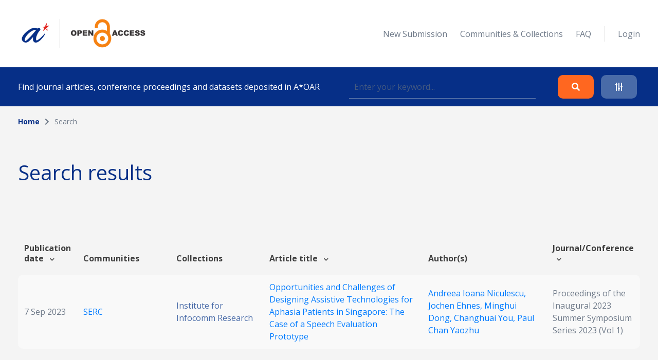

--- FILE ---
content_type: text/html; charset=UTF-8
request_url: https://oar.a-star.edu.sg/search?search_author=Jochen%20%20Ehnes
body_size: 33643
content:
<!DOCTYPE html>
<html lang="en">
    <head>
        <meta charset="utf-8">
        <meta name="viewport" content="width=device-width, initial-scale=1">
        <meta name="csrf-token" content="gTVcp2S1I4RcR4YlNR0bmZW1SPasOEcv4KmJEqc3">

        <title>    Search
 - A*STAR OAR</title>

        <!-- Fonts -->
        <link rel="preconnect" href="https://fonts.gstatic.com">
        <link href="https://fonts.googleapis.com/css2?family=Open+Sans:wght@300;400;700&display=swap" rel="stylesheet">

        <link rel="stylesheet" href="https://oar.a-star.edu.sg/slicing/assets/css/bootstrap.min.css?v=20190510" />
        <link rel="stylesheet" href="https://oar.a-star.edu.sg/slicing/assets/css/bootstrap-tagsinput.css" />
        <link rel="stylesheet" href="https://oar.a-star.edu.sg/slicing/assets/@fontawesome/fontawesome-free/css/all.min.css" rel="stylesheet" />

        <!-- Styles -->
        <link rel="stylesheet" href="https://oar.a-star.edu.sg/css/style.css?id=d409c2511e452d1ab73c">
        <link rel="stylesheet" href="https://oar.a-star.edu.sg/slicing/assets/css/nonce-override.css?v=20190510" />
        <link rel="stylesheet" href="https://oar.a-star.edu.sg/slicing/assets/css/mobile-responsive.css?v=202306">
        <link rel="stylesheet" type="text/css" href="https://cdn.jsdelivr.net/npm/pikaday/css/pikaday.css">
        
        <link rel="stylesheet" href="https://cdnjs.cloudflare.com/ajax/libs/font-awesome/5.15.2/css/fontawesome.min.css" integrity="sha512-shT5e46zNSD6lt4dlJHb+7LoUko9QZXTGlmWWx0qjI9UhQrElRb+Q5DM7SVte9G9ZNmovz2qIaV7IWv0xQkBkw==" crossorigin="anonymous" />
        <link href="https://cdn.jsdelivr.net/npm/select2@4.1.0-rc.0/dist/css/select2.min.css" rel="stylesheet" />
        <link rel="stylesheet" type="text/css" href="//cdn.jsdelivr.net/npm/slick-carousel@1.8.1/slick/slick.css"/>

        <style nonce="ZekFWBX2JsG8dm8Yx7NJZuPZJuo6Mezd">[wire\:loading], [wire\:loading\.delay], [wire\:loading\.inline-block], [wire\:loading\.inline], [wire\:loading\.block], [wire\:loading\.flex], [wire\:loading\.table], [wire\:loading\.grid] {display: none;}[wire\:offline] {display: none;}[wire\:dirty]:not(textarea):not(input):not(select) {display: none;}input:-webkit-autofill, select:-webkit-autofill, textarea:-webkit-autofill {animation-duration: 50000s;animation-name: livewireautofill;}@keyframes livewireautofill { from {} }</style>

        
        <!-- Scripts -->
        <script src="https://cdnjs.cloudflare.com/ajax/libs/moment.js/2.29.4/moment.min.js"></script>
        <script src="https://cdn.jsdelivr.net/gh/alpinejs/alpine@v2.8.0/dist/alpine.min.js" defer></script>
        <script src="https://cdn.jsdelivr.net/npm/pikaday/pikaday.js"></script>

        <script type="text/javascript" src="https://oar.a-star.edu.sg/slicing/assets/js/jquery-v3.6.0.min.js?v=201905100"></script>
        <script type="text/javascript" src="https://oar.a-star.edu.sg/slicing/assets/js/bootstrap-tagsinput.js"></script>
        <script src="https://stackpath.bootstrapcdn.com/bootstrap/4.5.2/js/bootstrap.bundle.min.js"></script>

        <script src="https://cdn.jsdelivr.net/npm/select2@4.1.0-rc.0/dist/js/select2.min.js"></script>
        <script type="text/javascript" src="//cdn.jsdelivr.net/npm/slick-carousel@1.8.1/slick/slick.min.js"></script>
        <script src="https://oar.a-star.edu.sg/js/app.js?id=b2443b023169b82ec1bb" defer></script>
        <script type="text/javascript" src="https://oar.a-star.edu.sg/slicing/assets/js/tracking.js"></script>
        <script {$nonce}>console.warn("Livewire: The published Livewire assets are out of date\n See: https://laravel-livewire.com/docs/installation/")</script><script src="/vendor/livewire/livewire.js?id=90730a3b0e7144480175" data-turbo-eval="false" data-turbolinks-eval="false"></script><script data-turbo-eval="false" data-turbolinks-eval="false"nonce="ZekFWBX2JsG8dm8Yx7NJZuPZJuo6Mezd">window.livewire = new Livewire({"nonce":"ZekFWBX2JsG8dm8Yx7NJZuPZJuo6Mezd"});window.Livewire = window.livewire;window.livewire_app_url = '';window.livewire_token = 'gTVcp2S1I4RcR4YlNR0bmZW1SPasOEcv4KmJEqc3';window.deferLoadingAlpine = function (callback) {window.addEventListener('livewire:load', function () {callback();});};document.addEventListener("DOMContentLoaded", function () {window.livewire.start();});</script>


        
                <!-- Global site tag (gtag.js) - Google Analytics -->
        <script async src="https://www.googletagmanager.com/gtag/js?id=G-CRQD4WZVZL"></script>
        <script nonce="ZekFWBX2JsG8dm8Yx7NJZuPZJuo6Mezd">
        window.dataLayer = window.dataLayer || [];
        function gtag(){dataLayer.push(arguments);}
        gtag('js', new Date());

        gtag('config', 'G-CRQD4WZVZL');
        </script>
            </head>
    <body>
        <header wire:id="KbmlBvZy0gkgFWlp5Npr" wire:initial-data="{&quot;fingerprint&quot;:{&quot;id&quot;:&quot;KbmlBvZy0gkgFWlp5Npr&quot;,&quot;name&quot;:&quot;components.header&quot;,&quot;locale&quot;:&quot;en&quot;,&quot;path&quot;:&quot;search&quot;,&quot;method&quot;:&quot;GET&quot;},&quot;effects&quot;:{&quot;listeners&quot;:[]},&quot;serverMemo&quot;:{&quot;children&quot;:{&quot;ei8JSxd&quot;:{&quot;id&quot;:&quot;75ktvJlbmFh7tANijWvf&quot;,&quot;tag&quot;:&quot;div&quot;}},&quot;errors&quot;:[],&quot;htmlHash&quot;:&quot;464b6ab0&quot;,&quot;data&quot;:{&quot;search_collection&quot;:null,&quot;search_author&quot;:&quot;Jochen  Ehnes&quot;,&quot;search_topic&quot;:null,&quot;search_date&quot;:null,&quot;search_date_end&quot;:null,&quot;search_funding&quot;:null,&quot;search_query&quot;:null,&quot;type&quot;:&quot;&quot;,&quot;show_filter&quot;:false},&quot;dataMeta&quot;:[],&quot;checksum&quot;:&quot;593c0e2224b58d214e4b2c92520944fa5bc96dea43ca8dbee9287c3907c8f268&quot;}}">
    <div wire:id="75ktvJlbmFh7tANijWvf" wire:initial-data="{&quot;fingerprint&quot;:{&quot;id&quot;:&quot;75ktvJlbmFh7tANijWvf&quot;,&quot;name&quot;:&quot;components.navigation&quot;,&quot;locale&quot;:&quot;en&quot;,&quot;path&quot;:&quot;search&quot;,&quot;method&quot;:&quot;GET&quot;},&quot;effects&quot;:{&quot;listeners&quot;:[]},&quot;serverMemo&quot;:{&quot;children&quot;:[],&quot;errors&quot;:[],&quot;htmlHash&quot;:&quot;387def19&quot;,&quot;data&quot;:{&quot;type&quot;:&quot;&quot;},&quot;dataMeta&quot;:[],&quot;checksum&quot;:&quot;a54bd76ff5b569a05ef952567e740d32d6b6de6d4b2215c74b162a0cdc759fba&quot;}}">
    <nav id="menu">
        <div class="container mx-auto">
            <div class="row align-items-center">
                <div class="col-8 col-md-4">
                    <div>
                        <a href="/"><img src="https://oar.a-star.edu.sg/slicing/assets/img/logo.png" width="250" /></a>
                    </div>
                </div>
                <div id="btn-menu" class="col-4 d-md-none">
                    <button class="btn">
                        <i class="fa fa-bars"></i>
                    </button>
                </div>
                <div id="list-menu" class="col-12 col-md-8 ">
                    <ul>
                                                <li>
                            <a href="https://oar.a-star.edu.sg/login">New Submission</a>
                        </li>
                                                <li><a href="https://oar.a-star.edu.sg/communities-collections">Communities & Collections</a></li>
                        <!-- <li><a>About</a></li> -->
                        <li><a href="https://oar.a-star.edu.sg/faq">FAQ</a></li>
                        <li class="separator">&nbsp;</li>
                                                    <li>
                                <a href="https://oar.a-star.edu.sg/login">Login</a>
                            </li>
                                            </ul>
                </div>
            </div>
        </div>
    </nav>
</div>
<script type="text/javascript" nonce="ZekFWBX2JsG8dm8Yx7NJZuPZJuo6Mezd">
    $('body').on('click', '.logout-button', function() {
        document.getElementById('logout_form').submit();
    });
</script>
    <form method="GET" action="https://oar.a-star.edu.sg/search">
    <section id="search">
        <div class="container">
            <div class="row">
                <div class="col">
                    <div class="search-form">
                        <div class="search-form-text">
                            Find journal articles, conference proceedings and datasets deposited in A*OAR
                        </div>
                        <div class="search-form-input">
                            <input type="text" class="form-control" name="search_query" placeholder="Enter your keyword..." wire:model.defer="search_query" />
                        </div>
                        <div class="search-form-buttons">
                            <div class="buttons text-right">
                                <button type="submit" class="btn btn-orange">
                                    <i class="fas fa-search"></i>
                                </button>
                                <a class="btn btn-blue" data-target="#advance-search">
                                    <i class="fas fa-sliders-h"></i>
                                </a>
                            </div>
                        </div>
                    </div>
                </div>
            </div>
        </div>
    </section>

    <div wire:ignore class="advance-search collapse-section" id="advance-search">
        <div class="advance-search-wrapper">
            <div class="container">
                <div class="row align-items-center">
                    <div class="col-md-9">
                        <div class="d-flex flex-wrap">
                            <div class="col-12 col-md-4">
                                <label>Collection</label>
                                <!-- <input type="text" class="form-control" name="search_collection" placeholder="Enter keyword..." wire:model.defer="search_collection" /> -->
                                <div class="select2-collection-wrapper" wire:ignore>
    <select class="form-control" name="search_collection" wire:model="search_collection" data-select2id="search_collection" set-id-value="">
        <option value="">Please select a collection</option>
    </select>
</div>

<style nonce="ZekFWBX2JsG8dm8Yx7NJZuPZJuo6Mezd">
.select2-collection-wrapper .select2-container--default .select2-selection--single {
    background: #FFFFFF;
    border: 1px solid rgba(191,202,210,0.5);
    box-sizing: border-box;
    border-radius: 5px;
    padding: 10px;
    display: block;
    height: 100%;
}

.select2-collection-wrapper .selection {
    display: block;
    height: 47px;
}

.select2-collection-wrapper .select2-selection__arrow {
    top: 50%!important;
    transform: translateY(-50%);
}

</style>
<script type="text/javascript" nonce="ZekFWBX2JsG8dm8Yx7NJZuPZJuo6Mezd">

$(document).ready(function(){
    var selector = $('.select2-collection-wrapper > select[data-select2id="search_collection"]');
    selector.select2({
        ajax: {
            url: 'https://oar.a-star.edu.sg/find-collections',
            method: 'GET',
            data: function (params) {
                console.log('script init ')
                var query = {
                    term: params.term,
                    setIdAsValue: '',
                    moderatorMode: 'false',
                }
                return query;
            },
            processResults: function (data) {
                var data_modified = $.map(data.results, function (obj) {
                    obj.children.forEach(element => {
                        element.children.forEach(child => {
                                                    });
                    });
                    return obj;
                });

                return { results: data_modified };
            }
        }
    })

    if (window.livewire.find('KbmlBvZy0gkgFWlp5Npr')['search_collection'] && window.livewire.find('KbmlBvZy0gkgFWlp5Npr')['search_collection'] != "" && typeof window.livewire.find('KbmlBvZy0gkgFWlp5Npr')['search_collection'] != 'function') {
        if (selector.attr('set-id-value') == 'false' || selector.attr('set-id-value') == '') {
            var newOption = new Option(window.livewire.find('KbmlBvZy0gkgFWlp5Npr')['search_collection'], window.livewire.find('KbmlBvZy0gkgFWlp5Npr')['search_collection'], true, true);
            selector.append(newOption).trigger('change');
        } else {
            $.ajax({
                url: 'https://oar.a-star.edu.sg/find-collections-detail',
                method: 'GET',
                data: {
                    term: window.livewire.find('KbmlBvZy0gkgFWlp5Npr')['search_collection']
                },
                complete: function(res) {
                    var data = res.responseJSON;
                    if (data) {
                        var newOption = new Option(data.collection_name, window.livewire.find('KbmlBvZy0gkgFWlp5Npr')['search_collection'], true, true);
                        selector.append(newOption).trigger('change');
                    }
                }
            })
        }
    }
    selector.on('change', function (e) {
        var data = $(this).select2("val");
        window.livewire.find('KbmlBvZy0gkgFWlp5Npr').set('search_collection',data);
        // console.log(data)
        // if(window.livewire.find('KbmlBvZy0gkgFWlp5Npr').form.collection.indexOf(data) >= 0 && data != "") {
        //     alert('You have choosed duplicated collection.');
        //     return;
        // }

        // var countCollectionJS = window.livewire.find('KbmlBvZy0gkgFWlp5Npr').countCollection;
        // countCollectionJS++;
        // window.livewire.find('KbmlBvZy0gkgFWlp5Npr').set('countCollection', countCollectionJS);

        //window.livewire.find('KbmlBvZy0gkgFWlp5Npr').addMoreCollection();

    });
})
</script>                            </div>
                            <div class="col-12 col-md-4">
                                <label>Author</label>
                                <input type="text" class="form-control" name="search_author" placeholder="Enter keyword..." wire:model.defer="search_author" />
                            </div>
                            <div class="col-12 col-md-4">
                                <label>Topic</label>
                                <input type="text" class="form-control" name="search_topic" placeholder="Enter keyword..." wire:model.defer="search_topic" />
                            </div>
                        </div>
                        <div class="d-flex mt-3 flex-wrap">
                            <div class="col-12 col-md-4 mb-2">
                                <label>Funding info</label>
                                <input type="text" class="form-control" name="search_funding" placeholder="Enter keyword..." wire:model.defer="search_funding" />
                            </div>
                            <div class="col-12 col-md-4">
                                <label>Date published</label>
                                
                                
                                <input type="text" placeholder="Start Date" id="search_date_start" class="form-control" wire:model.defer="search_date" autocomplete="off" />
                            </div>
                            <div class="col-12 col-md-4">
                                <label>&nbsp;</label>
                                
                                
                                <input type="text" placeholder="End Date" id="search_date_end" class="form-control" wire:model.defer="search_date_end" autocomplete="off" />
                            </div>
                            <div>
    &nbsp;
</div>

                        </div>
                    </div>
                    <div class="col-12 col-md-3 mt-3 mt-md-0">
                        <div class="text-center text-md-right">
                            <div class="d-none d-sm-block">
                                <button type="submit" class="btn btn-orange">
                                    Search
                                </button>
                                <br><br>
                                <button type="reset" class="btn btn-blue btn-adv-search-clear-form btn-clear-form">
                                    Clear
                                </button>
                            </div>
                            <div class="d-flex d-sm-none gap-3 justify-content-center">
                                <button type="submit" class="btn btn-orange">
                                    Search
                                </button>
                                <button type="reset" class="btn btn-blue btn-adv-search-clear-form btn-clear-form">
                                    Clear
                                </button>
                            </div>
                        </div>
                        <div class="mt-3">
                            <div class="text-center text-md-right">
                                <a href="javascript:void(0)" class="btn text-center color-brand-1 collapse-search" data-target="#advance-search">
                                    Collapse<br />
                                    <i class="fas fa-chevron-up"></i>
                                </a>
                            </div>
                        </div>
                    </div>
                </div>
            </div>
        </div>
    </div>
    </form>
</header>
<script nonce="ZekFWBX2JsG8dm8Yx7NJZuPZJuo6Mezd">

    document.addEventListener('livewire:load', function () {
        var startDateForHeader,
            endDateForHeader,
            updateStartDateForHeader = function() {
                startPickerForHeader.setStartRange(startDateForHeader);
                endPickerForHeader.setStartRange(startDateForHeader);
                endPickerForHeader.setMinDate(startDateForHeader);
            },
            updateEndDateForHeader = function() {
                startPickerForHeader.setEndRange(endDateForHeader);
                startPickerForHeader.setMaxDate(endDateForHeader);
                endPickerForHeader.setEndRange(endDateForHeader);
            },
            startPickerForHeader = new Pikaday({
                field: document.getElementById('search_date_start'),
                minDate: new Date(),
                maxDate: new Date(2020, 12, 31),
                format: 'D MMM YYYY',
                onSelect: function(date) {
                    startDateForHeader = this.getDate();
                    updateStartDateForHeader();
                    // window.livewire.find('KbmlBvZy0gkgFWlp5Npr').search_date = moment(date.toString()).format('D MMM YYYY');
                    window.livewire.find('KbmlBvZy0gkgFWlp5Npr').set('search_date', moment(date.toString()).format('D MMM YYYY'));
                }
            }),
            endPickerForHeader = new Pikaday({
                field: document.getElementById('search_date_end'),
                minDate: new Date(),
                maxDate: new Date(2020, 12, 31),
                format: 'D MMM YYYY',
                onSelect: function(date) {
                    endDateForHeader = this.getDate();
                    updateEndDateForHeader();
                    // window.livewire.find('KbmlBvZy0gkgFWlp5Npr').set('search_date_end', moment(date.toString()).format('D MMM YYYY'));
                }
            }),
            _startDateForHeader = startPickerForHeader.getDate(),
            _endDateForHeader = endPickerForHeader.getDate();

            if (_startDateForHeader) {
                startDateForHeader = _startDateForHeader;
                updateStartDateForHeader();
            }

            if (_endDateForHeader) {
                endDateForHeader = _endDateForHeader;
                updateEndDateForHeader();
            }
    });
</script>

        <div wire:id="N2XPvVo8tiJSUSQ0Tk8z" wire:initial-data="{&quot;fingerprint&quot;:{&quot;id&quot;:&quot;N2XPvVo8tiJSUSQ0Tk8z&quot;,&quot;name&quot;:&quot;pages.search&quot;,&quot;locale&quot;:&quot;en&quot;,&quot;path&quot;:&quot;search&quot;,&quot;method&quot;:&quot;GET&quot;},&quot;effects&quot;:{&quot;listeners&quot;:[],&quot;path&quot;:&quot;https:\/\/oar.a-star.edu.sg\/search?search_author=Jochen%20%20Ehnes&amp;search_collection=&amp;search_topic=&amp;search_funding=&amp;search_date=&amp;search_date_end=&amp;search_query=&amp;limit=10&quot;},&quot;serverMemo&quot;:{&quot;children&quot;:{&quot;fgtLetI&quot;:{&quot;id&quot;:&quot;CxfUsbyGiJdf510fUPrI&quot;,&quot;tag&quot;:&quot;section&quot;},&quot;wvBK9f2&quot;:{&quot;id&quot;:&quot;54GeOmYdekNzswMOyS9k&quot;,&quot;tag&quot;:&quot;div&quot;}},&quot;errors&quot;:[],&quot;htmlHash&quot;:&quot;321c3111&quot;,&quot;data&quot;:{&quot;links&quot;:[{&quot;name&quot;:&quot;Home&quot;,&quot;is_active&quot;:true},{&quot;name&quot;:&quot;Search&quot;,&quot;is_active&quot;:false}],&quot;collection&quot;:null,&quot;form&quot;:{&quot;searchQuery&quot;:&quot;&quot;,&quot;searchType&quot;:&quot;&quot;,&quot;searchDateType&quot;:&quot;&quot;,&quot;searchDateRange&quot;:[],&quot;sortField&quot;:&quot;issue_date&quot;,&quot;sortData&quot;:&quot;desc&quot;},&quot;pageTitle&quot;:&quot;&quot;,&quot;search_collection&quot;:&quot;&quot;,&quot;search_author&quot;:&quot;Jochen  Ehnes&quot;,&quot;search_topic&quot;:&quot;&quot;,&quot;search_funding&quot;:&quot;&quot;,&quot;search_date&quot;:&quot;&quot;,&quot;search_date_end&quot;:&quot;&quot;,&quot;search_query&quot;:&quot;&quot;,&quot;limit&quot;:10,&quot;page&quot;:1},&quot;dataMeta&quot;:[],&quot;checksum&quot;:&quot;48a54858e76e3d1958fd4d97465f7b2fe3a8af8880ee0b69e705eb920169210b&quot;}}">
    <section wire:id="CxfUsbyGiJdf510fUPrI" wire:initial-data="{&quot;fingerprint&quot;:{&quot;id&quot;:&quot;CxfUsbyGiJdf510fUPrI&quot;,&quot;name&quot;:&quot;components.breadcrumbs&quot;,&quot;locale&quot;:&quot;en&quot;,&quot;path&quot;:&quot;search&quot;,&quot;method&quot;:&quot;GET&quot;},&quot;effects&quot;:{&quot;listeners&quot;:[]},&quot;serverMemo&quot;:{&quot;children&quot;:[],&quot;errors&quot;:[],&quot;htmlHash&quot;:&quot;dc15d6bf&quot;,&quot;data&quot;:{&quot;links&quot;:[{&quot;name&quot;:&quot;Home&quot;,&quot;is_active&quot;:true},{&quot;name&quot;:&quot;Search&quot;,&quot;is_active&quot;:false}]},&quot;dataMeta&quot;:[],&quot;checksum&quot;:&quot;4bb675dac518565eb60613e30a88201d29bf1b1ddd61a9bfa9402de72c6bfd86&quot;}}" id="breadcrumb">
    <div class="container">
        <div class="row">
            <div class="col">
                <ul>
                                            <li class="active">
                                                            <a href="https://oar.a-star.edu.sg" class="color-brand-1">
                                    Home
                                </a>
                                                    </li>
                                                    <li class="arrow"><i class="fas fa-chevron-right"></i></li>
                                                                    <li class="">
                                                            Search
                                                    </li>
                                                            </ul>
            </div>
        </div>
    </div>
</section>    <section class="mt-54">
        <div class="container">
            <div class="row align-items-center">
                <div class="col">
                    <h1>
                        Search results
                    </h1>
                </div>
            </div>
        </div>
    </section>
    <section class="mt-63">
        <div class="container article-list">
            <div class="position-relative">
    <div wire:loading.class="loader" wire:target="getArticles">
        <div wire:id="54GeOmYdekNzswMOyS9k" wire:initial-data="{&quot;fingerprint&quot;:{&quot;id&quot;:&quot;54GeOmYdekNzswMOyS9k&quot;,&quot;name&quot;:&quot;components.loader&quot;,&quot;locale&quot;:&quot;en&quot;,&quot;path&quot;:&quot;search&quot;,&quot;method&quot;:&quot;GET&quot;},&quot;effects&quot;:{&quot;listeners&quot;:[]},&quot;serverMemo&quot;:{&quot;children&quot;:[],&quot;errors&quot;:[],&quot;htmlHash&quot;:&quot;c1770c45&quot;,&quot;data&quot;:{&quot;wireTarget&quot;:&quot;&quot;},&quot;dataMeta&quot;:[],&quot;checksum&quot;:&quot;6423ca14eb9312744ceef8931f80256e64d685a8cf153367513df19c9cb8fcc3&quot;}}">
    <div class="loader-wrapper">
        <div class="spinner-loader"></div>
    </div>
</div>    </div>
    <div class="table-responsive">
        <table class="table">
            <thead>
                                    <tr>
                        <tr>
                        <th style="cursor:pointer" wire:click="sortData('issue_date', 'asc')" width="">
    Publication date  <i class="fas fa-chevron-down ml-2"></i>
</th>
                        <th width="">
    Communities
</th>
                        <th width="">
    Collections
</th>
                        <th style="cursor:pointer" wire:click="sortData('title', 'asc')" width="">
    Article title  <i class="fas fa-chevron-down ml-2"></i>
</th>
                        <th width="">
    Author(s)
</th>
                        <th style="cursor:pointer" wire:click="sortData('other_title', 'asc')" width="">
    Journal/Conference  <i class="fas fa-chevron-down ml-2"></i>
</th>
                    </tr>
                    </tr>
                            </thead>
            <tbody>
                
                <tr :key="'row' . $article->article_id">
                        <td width="5%">
                            7 Sep 2023
                        </td>
                        <td width="15%">
                            <a href="https://oar.a-star.edu.sg/communities-collections?collectionId=3">
                                SERC
                            </a>
                        </td>
                        <td width="15%">
                                                            <a href="https://oar.a-star.edu.sg/communities-collections/20" class="color-seconday-color">
                                    Institute for Infocomm Research
                                </a>
                                                    </td>
                        <td>
                                                            <a href="https://oar.a-star.edu.sg/communities-collections/articles/13772">
                                    Opportunities and Challenges of Designing Assistive Technologies for Aphasia Patients in Singapore: The Case of a Speech Evaluation Prototype
                                </a>
                                                    </td>
                        <td width="20%">
                                                        <a href="https://oar.a-star.edu.sg/search?search_author=Andreea%20Ioana%20Niculescu">
                                Andreea Ioana Niculescu, 
                            </a>
                                                        <a href="https://oar.a-star.edu.sg/search?search_author=Jochen%20%20Ehnes">
                                Jochen  Ehnes, 
                            </a>
                                                        <a href="https://oar.a-star.edu.sg/search?search_author=Minghui%20Dong">
                                Minghui Dong, 
                            </a>
                                                        <a href="https://oar.a-star.edu.sg/search?search_author=Changhuai%20You">
                                Changhuai You, 
                            </a>
                                                        <a href="https://oar.a-star.edu.sg/search?search_author=Paul%20Chan%20Yaozhu">
                                Paul Chan Yaozhu
                            </a>
                                                    </td>
                        <td>
                            Proceedings of the Inaugural 2023 Summer Symposium Series 2023 (Vol 1)
                        </td>
                    </tr>
            </tbody>
        </table>
    </div>
        <div class="row justify-content-end">
        <div class="col-auto">
            
        </div>
        <div class="col-auto">
            <div class="d-flex align-items-center">
                <label class="search-limit-label">items per page</label>
                <select class="form-control search-limit" wire:model="limit">
                    <option value="10">10</option>
                    <option value="25">25</option>
                    <option value="50">50</option>
                    <option value="100">100</option>
                </select>
            </div>
        </div>
    </div>
    </div>
<script nonce="ZekFWBX2JsG8dm8Yx7NJZuPZJuo6Mezd">
    $(function(){
        var url = new URL(window.location.href);
        var defaultLimit = localStorage.getItem("limit-setting") || 10

        window.livewire.find('N2XPvVo8tiJSUSQ0Tk8z').set(
            'limit',
            url.searchParams.get('limit') || defaultLimit
        );

        $('.search-limit').val(
            url.searchParams.get('limit') || defaultLimit
        )
    });

    $('.search-limit').on('change', function(){
        var url = new URL(window.location.href);

        url.searchParams.set('limit', $(this).val());

        localStorage.setItem("limit-setting", $(this).val());

        window.location.href = url;
    });
</script>
        </div>
    </section>
</div>

        <footer wire:id="F5f1tlGrEIwPKPDrEW5i" wire:initial-data="{&quot;fingerprint&quot;:{&quot;id&quot;:&quot;F5f1tlGrEIwPKPDrEW5i&quot;,&quot;name&quot;:&quot;components.footer&quot;,&quot;locale&quot;:&quot;en&quot;,&quot;path&quot;:&quot;search&quot;,&quot;method&quot;:&quot;GET&quot;},&quot;effects&quot;:{&quot;listeners&quot;:[]},&quot;serverMemo&quot;:{&quot;children&quot;:[],&quot;errors&quot;:[],&quot;htmlHash&quot;:&quot;69f37d25&quot;,&quot;data&quot;:[],&quot;dataMeta&quot;:[],&quot;checksum&quot;:&quot;d97d75f484f4cf27579306ca147b1cbb37687ce4ff12ba036b741d2a0b8afa99&quot;}}">
    <div class="container">
        <div class="row">
            <div class="col-12 col-md-3 logo">
                <img src="https://oar.a-star.edu.sg/slicing/assets/img/logo-footer.png" width="200" />
            </div>
            <div class="col-12 col-md-4">
                <div class="menu-footer">
                    <div class="menu-footer-title">
                        SITEMAP
                    </div>
                    <div class="menu-footer-list">
                        <ul>
                            <li><a href="https://oar.a-star.edu.sg">Home</a></li>
                            <li><a href="javascript:void(0)" class="go-to-search">Search</a></li>
                            <li><a href="https://oar.a-star.edu.sg/login">Contributor login</a></li>                            <li><a href="https://oar.a-star.edu.sg/communities-collections">Communities and collections</a></li>
                            <!-- <li><a>Browse submissions</a></li> -->
                        </ul>
                    </div>
                </div>
            </div>
            <div class="col-12 col-md-5">
                <div class="menu-footer">
                    <div class="menu-footer-title">
                        USEFUL LINKS
                    </div>
                    <div class="menu-footer-list">
                        <ul>
                            <li><a href="https://oar.a-star.edu.sg/AStarOAR_SubmissionGuide_v3.pdf" target="_blank">Guide to submitting an Article</a></li>
                            <li><a href="https://oar.a-star.edu.sg/faq">FAQ</a></li>
                            <li><a target="_blank" href="https://v2.sherpa.ac.uk/romeo/">Publisher copyright policies & self-archiving</a></li>
                            <li><a target="_blank" href="https://creativecommons.org/choose/">Creative Commons</a></li>
                            <li><a target="_blank" href="https://library.hud.ac.uk/archive/projects/oawal/">Open Access Workflows in Academic Libraries</a></li>
                            <li><a target="_blank" href="http://www.unesco.org/new/en/communication-and-information/portals-and-platforms/goap/access-by-region/asia-and-the-pacific/singapore/">Singapore| UNESCO Global Open Access Portal</a></li>
                            <li><a target="_blank" href="https://www.nrf.gov.sg/funding-grants/repositories-of-research-publications">National Research Foundation Singapore requirement</a></li>
                            <li><a target="_blank" href="https://bit.ly/3wqNFxR">A*STAR Open Access Mandate</a></li>
                        </ul>
                    </div>
                </div>
            </div>
        </div>
        <div class="row">
            <div class="col-12 col-md-3">

            </div>
            <div class="col-12 col-md-9">
                <div class="footer-copyright">
                    <div>
                        <a target="_blank" href="https://www.facebook.com/ASTARSG/"><img src="https://oar.a-star.edu.sg/slicing/assets/img/fb-icon.png" /></a>
                        <a target="_blank" href="https://twitter.com/astar_research?lang=en"><img src="https://oar.a-star.edu.sg/slicing/assets/img/twitter-icon.png" /></a>
                        <a target="_blank" href="https://sg.linkedin.com/company/astarsg"><img src="https://oar.a-star.edu.sg/slicing/assets/img/linkedin-icon.png" /></a>
                    </div>
                    <div class="text-right">
                        Copyright © 2021 A*Star. All rights reserved.
                    </div>
                </div>
            </div>
        </div>
    </div>
</footer>
<script type="text/javascript" src="https://oar.a-star.edu.sg/slicing/assets/js/mobile-responsive.js"></script>

        <script type="text/javascript" nonce="ZekFWBX2JsG8dm8Yx7NJZuPZJuo6Mezd">
            tracking(
                {
                    csrf: 'gTVcp2S1I4RcR4YlNR0bmZW1SPasOEcv4KmJEqc3'
                }
            )
        </script>
    </body>
</html>



